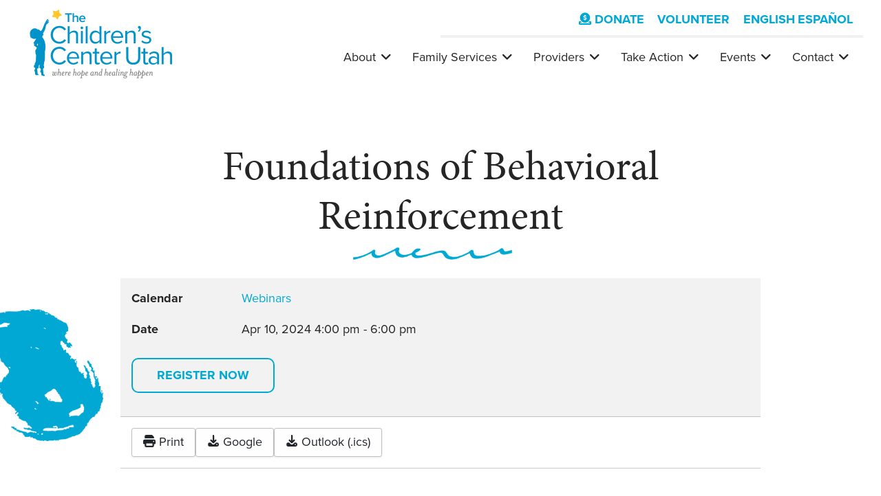

--- FILE ---
content_type: text/html; charset=utf-8
request_url: https://childrenscenterutah.org/providers/iecmh-training-webinars/foundations-of-behavioral-reinforcement-45
body_size: 9059
content:

<!doctype html>
<html lang="en-gb" dir="ltr">
	<head>
		
		<meta name="viewport" content="width=device-width, initial-scale=1, shrink-to-fit=no">
		<meta charset="utf-8">
	<meta name="description" content="Foundations of Behavioral Reinforcement Apr 10, 2024 4:00 pm - 6:00 pm Webinar Length: 2 hours Presenter: McCall Lyon, PsyD Target Audience: Early career providers /...">
	<title>The Children's Center Utah - Foundations of Behavioral Reinforcement</title>
	<link href="/images/admin/favicon.png" rel="icon" type="image/png">
	<link href="/favicon.ico" rel="icon" type="image/vnd.microsoft.icon">
	<link href="/media/vendor/joomla-custom-elements/css/joomla-alert.min.css?0.4.1" rel="stylesheet">
	<link href="/media/com_dpcalendar/css/dpcalendar/views/event/default.min.css?c7aa4e" rel="stylesheet">
	<link href="/media/plg_system_jcepro/site/css/content.min.css?86aa0286b6232c4a5b58f892ce080277" rel="stylesheet">
	<link href="/templates/shaper_helixultimate/css/bootstrap.min.css" rel="stylesheet">
	<link href="/plugins/system/helixultimate/assets/css/chosen.css" rel="stylesheet">
	<link href="/plugins/system/helixultimate/assets/css/system-j4.min.css" rel="stylesheet">
	<link href="/media/system/css/joomla-fontawesome.min.css?c7aa4e" rel="stylesheet">
	<link href="/templates/shaper_helixultimate/css/template.css" rel="stylesheet">
	<link href="/templates/shaper_helixultimate/css/presets/preset5.css" rel="stylesheet">
	<link href="/templates/shaper_helixultimate/css/custom.css" rel="stylesheet">
	<style>.logo-image {height:100px;}.logo-image-phone {height:100px;}</style>
	<style>@media(max-width: 992px) {.logo-image {height: 80px;}.logo-image-phone {height: 80px;}}</style>
	<style>@media(max-width: 576px) {.logo-image {height: 80px;}.logo-image-phone {height: 80px;}}</style>
	<style>#sp-bottom{ background-color:#F0F1F2;color:#222625; }</style>
	<style>#sp-bottom a{color:#222625;}</style>
<script type="application/json" class="joomla-script-options new">{"joomla.jtext":{"COM_DPCALENDAR_CONFIRM_DELETE":"Are you sure you want to delete the item(s)?","RLTA_BUTTON_SCROLL_LEFT":"Scroll buttons to the left","RLTA_BUTTON_SCROLL_RIGHT":"Scroll buttons to the right","ERROR":"Error","MESSAGE":"Message","NOTICE":"Notice","WARNING":"Warning","JCLOSE":"Close","JOK":"OK","JOPEN":"Open"},"data":{"breakpoints":{"tablet":991,"mobile":480},"header":{"stickyOffset":"100"}},"system.paths":{"root":"","rootFull":"https:\/\/childrenscenterutah.org\/","base":"","baseFull":"https:\/\/childrenscenterutah.org\/"},"csrf.token":"c3c205136cee3c96d7dc24f80c3b666a"}</script>
	<script src="/media/system/js/core.min.js?741ae415c6c162be2e13d4b889982f8a"></script>
	<script src="/media/vendor/jquery/js/jquery.min.js?3.7.1"></script>
	<script src="/media/vendor/jquery/js/jquery-noconflict.min.js?3.7.1"></script>
	<script src="/media/vendor/bootstrap/js/alert.min.js?5.3.8" type="module"></script>
	<script src="/media/vendor/bootstrap/js/button.min.js?5.3.8" type="module"></script>
	<script src="/media/vendor/bootstrap/js/carousel.min.js?5.3.8" type="module"></script>
	<script src="/media/vendor/bootstrap/js/collapse.min.js?5.3.8" type="module"></script>
	<script src="/media/vendor/bootstrap/js/dropdown.min.js?5.3.8" type="module"></script>
	<script src="/media/vendor/bootstrap/js/modal.min.js?5.3.8" type="module"></script>
	<script src="/media/vendor/bootstrap/js/offcanvas.min.js?5.3.8" type="module"></script>
	<script src="/media/vendor/bootstrap/js/popover.min.js?5.3.8" type="module"></script>
	<script src="/media/vendor/bootstrap/js/scrollspy.min.js?5.3.8" type="module"></script>
	<script src="/media/vendor/bootstrap/js/tab.min.js?5.3.8" type="module"></script>
	<script src="/media/vendor/bootstrap/js/toast.min.js?5.3.8" type="module"></script>
	<script src="/media/system/js/showon.min.js?741ae415c6c162be2e13d4b889982f8a" type="module"></script>
	<script src="/media/mod_menu/js/menu.min.js?c7aa4e" type="module"></script>
	<script src="/media/system/js/messages.min.js?741ae415c6c162be2e13d4b889982f8a" type="module"></script>
	<script src="/media/com_dpcalendar/js/views/event/default.min.js?c7aa4e" type="module"></script>
	<script src="/plugins/system/helixultimate/assets/js/chosen.jquery.js"></script>
	<script src="/templates/shaper_helixultimate/js/main.js"></script>
	<script src="https://cdn.gtranslate.net/widgets/latest/ln.js" data-gt-orig-url="/providers/iecmh-training-webinars/foundations-of-behavioral-reinforcement-45" data-gt-orig-domain="childrenscenterutah.org" data-gt-widget-id="261" defer></script>
	<script>rltaSettings = {"switchToAccordions":true,"switchBreakPoint":576,"buttonScrollSpeed":5,"addHashToUrls":true,"rememberActive":false,"wrapButtons":false,"switchBasedOn":"window","animations":"fade,slide","animationSpeed":7,"mode":"click","slideshowInterval":5000,"slideshowRestart":"1","slideshowRestartTimeout":10000,"scroll":"adaptive","scrollOnLinks":"adaptive","scrollOnUrls":"adaptive","scrollOffsetTop":20,"scrollOffsetBottom":20,"useWideScreenScrollOffsets":false,"scrollOffsetBreakPoint":576,"scrollOffsetTopWide":20,"scrollOffsetBottomWide":20}</script>
	<script>template="shaper_helixultimate";</script>
	<script>window.gtranslateSettings = window.gtranslateSettings || {};window.gtranslateSettings['261'] = {"default_language":"en","languages":["en","es"],"url_structure":"none","wrapper_selector":"#gt-wrapper-261","globe_size":60,"flag_size":16,"flag_style":"2d","custom_domains":null,"float_switcher_open_direction":"top","switcher_open_direction":"top","native_language_names":1,"add_new_line":1,"select_language_label":"Select Language","detect_browser_language":0,"custom_css":"","alt_flags":[],"switcher_horizontal_position":"left","switcher_vertical_position":"bottom","horizontal_position":"inline","vertical_position":"inline"};</script>
<link rel="stylesheet" href="https://use.typekit.net/ibj8yuz.css">


<!-- Google tag (gtag.js) --> <script async src=https://www.googletagmanager.com/gtag/js?id=G-0ZVEVVJPV1></script> <script> window.dataLayer = window.dataLayer || []; function gtag(){dataLayer.push(arguments);} gtag('js', new Date()); gtag('config', 'G-0ZVEVVJPV1'); </script>
<!-- Google Tag Manager -->
<script>(function(w,d,s,l,i){w[l]=w[l]||[];w[l].push({'gtm.start':
new Date().getTime(),event:'gtm.js'});var f=d.getElementsByTagName(s)[0],
j=d.createElement(s),dl=l!='dataLayer'?'&l='+l:'';j.async=true;j.src=
'https://www.googletagmanager.com/gtm.js?id='+i+dl;f.parentNode.insertBefore(j,f);
})(window,document,'script','dataLayer','GTM-PW9LT9P');</script>
<!-- End Google Tag Manager -->
			</head>
	<body class="site helix-ultimate hu com_dpcalendar com-dpcalendar view-event layout-default task-none itemid-1106 en-gb ltr sticky-header layout-fluid offcanvas-init offcanvs-position-right">

					<!-- Google Tag Manager (noscript) -->
<noscript><iframe src="https://www.googletagmanager.com/ns.html?id=GTM-PW9LT9P"
height="0" width="0" style="display:none;visibility:hidden"></iframe></noscript>
<!-- End Google Tag Manager (noscript) -->
		
		
		<div class="body-wrapper">
			<div class="body-innerwrapper">
				
	<div class="sticky-header-placeholder"></div>

<div id="sp-top-bar">
	<div class="container">
		<div class="container-inner">
			<div class="row">
				<div id="sp-top1" class="col-lg-6">
					<div class="sp-column text-center text-lg-start">
																			
												
					</div>
				</div>

				<div id="sp-top2" class="col-lg-6">
					<div class="sp-column text-center text-lg-end">
						
																									<div class="sp-module "><div class="sp-module-content">
<div id="mod-custom262" class="mod-custom custom">
    <p><a href="/donate"><i class="fas fa-donate"></i>Donate</a> <a href="/volunteer">Volunteer</a></p></div>
</div></div><div class="sp-module "><div class="sp-module-content"><div class="gtranslate_wrapper" id="gt-wrapper-261"></div></div></div>
					</div>
				</div>
			</div>
		</div>
	</div>
</div>

<header id="sp-header">
	<div class="container">
		<div class="container-inner">
			<div class="row align-items-center">

				<!-- Left toggler if left/offcanvas -->
				
				<!-- Logo -->
				<div id="sp-logo" class="col-auto">
					<div class="sp-column">
						<div class="logo"><a href="/">
				<img class='logo-image '
					srcset='https://childrenscenterutah.org/images/admin/childrens-logo_full_color_2021.png 1x'
					src='https://childrenscenterutah.org/images/admin/childrens-logo_full_color_2021.png'
					height='100'
					alt='The Children&#039;s Center Utah'
				/>
				</a></div>						
					</div>
				</div>

				<!-- Menu -->
				<div id="sp-menu" class="col-auto flex-auto">
					<div class="sp-column d-flex justify-content-end align-items-center">
						<nav class="sp-megamenu-wrapper d-flex" role="navigation" aria-label="navigation"><ul class="sp-megamenu-parent menu-animation-none d-none d-lg-block"><li class="sp-menu-item sp-has-child"><span  class=" sp-menu-heading"  >About </span><div class="sp-dropdown sp-dropdown-main sp-menu-right" style="width: 240px;"><div class="sp-dropdown-inner"><ul class="sp-dropdown-items"><li class="sp-menu-item"><a   href="/about/mission"  >Mission, Vision, Values</a></li><li class="sp-menu-item"><a   href="/about/our-history"  >Our History</a></li><li class="sp-menu-item"><a   href="/about/board"  >Meet Our Board</a></li><li class="sp-menu-item"><a   href="/about/team"  >Meet Our Team</a></li><li class="sp-menu-item"><a   href="/about/impact-and-reporting"  >Impact and Reporting</a></li><li class="sp-menu-item"><a   href="/about/careers"  >Careers</a></li><li class="sp-menu-item"><a   href="/about/in-the-news"  >In the News</a></li></ul></div></div></li><li class="sp-menu-item sp-has-child"><span  class=" sp-menu-heading"  >Family Services</span><div class="sp-dropdown sp-dropdown-main sp-menu-right" style="width: 240px;"><div class="sp-dropdown-inner"><ul class="sp-dropdown-items"><li class="sp-menu-item"><a   href="/services/who-we-help"  >Who We Help</a></li><li class="sp-menu-item"><a   href="/services/child-and-family-therapy"  >Child and Family Therapy</a></li><li class="sp-menu-item"><a   href="/services/therapeutic-preschool-program"  >Therapeutic Preschool Program</a></li><li class="sp-menu-item"><a   href="/services/frequently-asked-questions"  >Frequently Asked Questions</a></li><li class="sp-menu-item"><a   href="/services/resources"  >Resources</a></li><li class="sp-menu-item"><a   href="/share-your-story"  >Share Your Story</a></li></ul></div></div></li><li class="sp-menu-item sp-has-child active"><span  class=" sp-menu-heading"  >Providers</span><div class="sp-dropdown sp-dropdown-main sp-menu-right" style="width: 240px;"><div class="sp-dropdown-inner"><ul class="sp-dropdown-items"><li class="sp-menu-item"><a   href="/providers/overview"  >Overview</a></li><li class="sp-menu-item"><a   href="/providers/internships"  >Nationally Accredited Internships</a></li><li class="sp-menu-item"><a   href="/providers/teleconsultation"  >Teleconsultation</a></li><li class="sp-menu-item current-item active"><a aria-current="page"  href="/providers/iecmh-training-webinars"  >Webinars</a></li><li class="sp-menu-item"><a   href="/providers/coachingandconsultation"  >Early Childhood Coaching and Consultation</a></li><li class="sp-menu-item"><a   href="/providers/utah-infant-toddler-court-program"  >Utah Infant-Toddler Court Program</a></li><li class="sp-menu-item"><a   href="/providers/trauma-program-for-young-children"  >Trauma Program for Young Children</a></li></ul></div></div></li><li class="sp-menu-item sp-has-child"><span  class=" sp-menu-heading"  >Take Action</span><div class="sp-dropdown sp-dropdown-main sp-menu-right" style="width: 240px;"><div class="sp-dropdown-inner"><ul class="sp-dropdown-items"><li class="sp-menu-item"><a   href="/take-action/ways-to-give"  >Ways to Give</a></li><li class="sp-menu-item"><a   href="/volunteer"  >Volunteer</a></li><li class="sp-menu-item"><a   href="/take-action/public-awareness-and-policy-development"  >Public Awareness and Policy Development</a></li><li class="sp-menu-item"><a   href="/take-action/partnerships"  >Partnerships</a></li><li class="sp-menu-item"><a   href="/take-action/cause-marketing"  >Cause Marketing</a></li><li class="sp-menu-item"><a   href="/share-your-story"  >Share Your Story</a></li></ul></div></div></li><li class="sp-menu-item sp-has-child"><a   href="/events"  >Events</a><div class="sp-dropdown sp-dropdown-main sp-menu-right" style="width: 240px;"><div class="sp-dropdown-inner"><ul class="sp-dropdown-items"><li class="sp-menu-item"><a   href="/conference"  >Utah Early Childhood Mental Health Conference</a></li><li class="sp-menu-item"><a   href="/hopeandhealing"  >Hope and Healing</a></li><li class="sp-menu-item"><a   href="/luncheon"  >Jewelry Luncheon</a></li><li class="sp-menu-item"><a   href="/gala"  >SHINE Gala</a></li></ul></div></div></li><li class="sp-menu-item sp-has-child"><a  class="last" href="/contact"  >Contact</a><div class="sp-dropdown sp-dropdown-main sp-menu-right" style="width: 240px;"><div class="sp-dropdown-inner"><ul class="sp-dropdown-items"><li class="sp-menu-item"><a   href="/contact"  >Contact Us</a></li><li class="sp-menu-item"><a   href="/contact/media-center"  >Media Center</a></li><li class="sp-menu-item"><a   href="/contact/current-clients"  >Current Clients</a></li></ul></div></div></li></ul></nav>						

						<!-- Related Modules -->
						<div class="d-none d-lg-flex header-modules align-items-center">
							
													</div>

						<!-- Right toggler  -->
													
  <a id="offcanvas-toggler"
     class="offcanvas-toggler-secondary offcanvas-toggler-right d-flex d-lg-none align-items-center"
     href="#"
     aria-label="Menu"
     title="Menu">
     <div class="burger-icon"><span></span><span></span><span></span></div>
  </a>											</div>
				</div>
			</div>
		</div>
	</div>
</header>
				<main id="sp-main">
					
<section id="sp-section-1" >

				
	
<div class="row">
	<div id="sp-title" class="col-lg-12 "><div class="sp-column "></div></div></div>
				
	</section>

<section id="sp-main-body" >

										<div class="container">
					<div class="container-inner">
						
	
<div class="row">
	
<div id="sp-component" class="col-lg-12 ">
	<div class="sp-column ">
		<div id="system-message-container" aria-live="polite"></div>


		
		<div class="com-dpcalendar-event   has-information has-header has-description">
		<div class="com-dpcalendar-event__header">
							<div class="com-dpcalendar-event__header-title">
			<h1 class="com-dpcalendar-event__title dp-heading">
			Foundations of Behavioral Reinforcement						</h1>
<div class="com-dpcalendar-event__event-text">
	</div>
		</div>
		<div class="com-dpcalendar-event__custom-text com-dpcalendar-event__custom-text-before">
			 		</div>
	</div>
			<div class="com-dpcalendar-event__information dp-information">
	<dl class="dp-description dp-information__calendar">
	<dt class="dp-description__label">Calendar</dt>
	<dd class="dp-description__description">
					<a href="/providers/iecmh-training-webinars" class="dp-link">Webinars</a>
			</dd>
</dl>
	<dl class="dp-description dp-information__date">
	<dt class="dp-description__label">Date</dt>
	<dd class="dp-description__description">
		<span class="dp-date dp-time">
					<span class="dp-date__start">Apr 10, 2024</span>
		<span class="dp-time__start">4:00 pm</span>
					<span class="dp-time__separator">-</span>
			<span class="dp-time__end">6:00 pm</span>
				</span>
			</dd>
</dl>
					<div class="com-dpcalendar-event__event-text">
		<div class="dp-fields">
					<dl class="dp-description dp-field-registration-link ">
		<dd class="dp-description__description ">
		<a id="acf_url_2200_1" href="https://us06web.zoom.us/webinar/register/WN_BMrZ8Ca_T6qWsxkYNRI2nQ" class="acf_url btn" target="_blank" rel="noopener nofollow">Register Now</a>	</dd>
</dl>
	</div>	</div>
	</div>
	<div class="com-dpcalendar-event__actions dp-button-bar dp-print-hide">
			<button type="button" class="dp-button dp-button-action dp-button-print" data-selector=".com-dpcalendar-event">
			<span class="dp-icon dp-icon_print"><svg id="dp-icon-print" xmlns="http://www.w3.org/2000/svg" viewBox="0 0 512 512"><!--! Font Awesome Free 7.1.0 by @fontawesome - https://fontawesome.com License - https://fontawesome.com/license/free (Icons: CC BY 4.0, Fonts: SIL OFL 1.1, Code: MIT License) Copyright 2025 Fonticons, Inc. --><path fill="currentColor" d="M64 64C64 28.7 92.7 0 128 0L341.5 0c17 0 33.3 6.7 45.3 18.7l42.5 42.5c12 12 18.7 28.3 18.7 45.3l0 37.5-384 0 0-80zM0 256c0-35.3 28.7-64 64-64l384 0c35.3 0 64 28.7 64 64l0 96c0 17.7-14.3 32-32 32l-32 0 0 64c0 35.3-28.7 64-64 64l-256 0c-35.3 0-64-28.7-64-64l0-64-32 0c-17.7 0-32-14.3-32-32l0-96zM128 416l0 32 256 0 0-96-256 0 0 64zM456 272a24 24 0 1 0 -48 0 24 24 0 1 0 48 0z"/></svg></span>
			Print		</button>
				<button type="button" class="dp-button dp-button-action dp-button-copy-google" data-href="http://www.google.com/calendar/render?action=TEMPLATE&text=Foundations+of+Behavioral+Reinforcement&dates=20240410T160000%2F20240410T180000&location=&details=%3Cp%3E%3Cstrong%3EWebinar+Length%3A%3C%2Fstrong%3E+2+hours%3C%2Fp%3E%0D%0A%3Cp%3E%3Cstrong%3EPresenter%3A%3C%2Fstrong%3E+McCall+Lyon%2C+PsyD%3C%2Fp%3E%0D%0A%3Cp%3E%3Cstrong%3ETarget+Audience%3A%3C%2Fstrong%3E%3C%2Fp%3E%0D%0A%3Cul%3E%0D%0A%3Cli%3EEarly+career+providers+%2F%3C%2Fli%3E%3C%2Ful%3E...&hl=en-GB&ctz=America/Denver&sf=true&output=xml" data-target="new">
			<span class="dp-icon dp-icon_download"><svg id="dp-icon-download" xmlns="http://www.w3.org/2000/svg" viewBox="0 0 448 512"><!--! Font Awesome Free 7.1.0 by @fontawesome - https://fontawesome.com License - https://fontawesome.com/license/free (Icons: CC BY 4.0, Fonts: SIL OFL 1.1, Code: MIT License) Copyright 2025 Fonticons, Inc. --><path fill="currentColor" d="M256 32c0-17.7-14.3-32-32-32s-32 14.3-32 32l0 210.7-41.4-41.4c-12.5-12.5-32.8-12.5-45.3 0s-12.5 32.8 0 45.3l96 96c12.5 12.5 32.8 12.5 45.3 0l96-96c12.5-12.5 12.5-32.8 0-45.3s-32.8-12.5-45.3 0L256 242.7 256 32zM64 320c-35.3 0-64 28.7-64 64l0 32c0 35.3 28.7 64 64 64l320 0c35.3 0 64-28.7 64-64l0-32c0-35.3-28.7-64-64-64l-46.9 0-56.6 56.6c-31.2 31.2-81.9 31.2-113.1 0L110.9 320 64 320zm304 56a24 24 0 1 1 0 48 24 24 0 1 1 0-48z"/></svg></span>
			Google		</button>
		<button type="button" class="dp-button dp-button-action dp-button-copy-ical" data-href="/providers/iecmh-training-webinars/foundations-of-behavioral-reinforcement-45?format=raw" data-target="new">
			<span class="dp-icon dp-icon_download"><svg><use href="#dp-icon-download"/></svg></span>
			Outlook (.ics)		</button>
								</div>
			<div class="com-dpcalendar-event__description">
	<h2 class="dp-heading">
		Description	</h2>
	<div class="com-dpcalendar-event__description-content">
				<p><strong>Webinar Length:</strong> 2 hours</p>
<p><strong>Presenter:</strong> McCall Lyon, PsyD</p>
<p><strong>Target Audience:</strong></p>
<ul>
<li>Early career providers / students</li>
<li>Direct care providers (e.g., caseworkers, childcare providers, court advocates, early interventionists, medical/mental health professionals, and teachers)</li>
</ul>
<p><strong>Objectives:</strong></p>
<ul>
<li>Review the foundational principles related to sustainable behavioral change in young children</li>
<li>Identify direct interventions and techniques that can be used by adults to increase compliance, reduce undesirable behaviors, and ultimately strengthen connection with a child</li>
</ul>	</div>
	<div class="com-dpcalendar-event__event-text">
			</div>
</div>
						<div class="com-dpcalendar-event__custom-text com-dpcalendar-event__custom-text-after">
			</div>
	<div itemtype="http://schema.org/Event" itemscope>
	<meta itemprop="name" content="Foundations of Behavioral Reinforcement">
	<meta itemprop="startDate"
	  content="2024-04-10T22:00:00+00:00">
<meta itemprop="endDate"
	  content="2024-04-11T00:00:00+00:00">
	<meta itemprop="eventStatus" content="http://schema.org/EventScheduled">
	<meta itemprop="url" content="https://childrenscenterutah.org/providers/iecmh-training-webinars/foundations-of-behavioral-reinforcement-45">
	<div itemprop="offers" itemtype="https://schema.org/AggregateOffer" itemscope>
	<meta itemprop="priceCurrency" content="USD">
	<meta itemprop="offerCount" content="0">
	<meta itemprop="highPrice" content="0">
	<meta itemprop="lowPrice" content="0">
	<meta itemprop="availability"
		  content="https://schema.org/SoldOut">
	<meta itemprop="url" content="https://childrenscenterutah.org/providers/iecmh-training-webinars/foundations-of-behavioral-reinforcement-45">
	<meta itemprop="validFrom" content="2024-03-27T17:23:24+00:00">
			<div itemprop="offers" itemtype="https://schema.org/Offer" itemscope>
			<meta itemprop="price" content="0">
								</div>
	</div>
	<meta itemprop="performer" content="Akary">
	<div itemprop="organizer" itemscope itemtype="http://schema.org/Organization">
	<meta itemprop="name" content="Akary">
	<meta itemprop="url" content="https://childrenscenterutah.org/providers/iecmh-training-webinars/foundations-of-behavioral-reinforcement-45">
</div>
		<meta itemprop="description" content="Webinar Length: 2 hours
Presenter: McCall Lyon, PsyD
Target Audience:

Early career providers / students
Direct care providers (e.g., caseworkers, childcare providers, court advocates, early interventionists, medical/mental health professionals, and teachers)

Objectives:

Review the foundational principles related to sustainable behavioral change in young children
Identify direct interventions and techniques that can be used by adults to increase compliance, reduce undesirable behaviors, and ultimately strengthen connection with a child
">
	<div class="dpcalendar-schema-event-location">
			<div itemprop="location" itemtype="https://schema.org/VirtualLocation" itemscope>
							<meta itemprop="url" content="https://childrenscenterutah.org/providers/iecmh-training-webinars/foundations-of-behavioral-reinforcement-45">
								</div>
	</div>
	<meta itemprop="eventAttendanceMode" content="http://schema.org/OnlineEventAttendanceMode">
</div>
</div>

			</div>
</div>
</div>
											</div>
				</div>
						
	</section>

<section id="sp-bottom" >

						<div class="container">
				<div class="container-inner">
			
	
<div class="row">
	<div id="sp-bottom1" class="col-sm-col-sm-6 col-lg-12 "><div class="sp-column "><div class="sp-module "><div class="sp-module-content">
<div id="mod-custom270" class="mod-custom custom">
    <div class="wf-columns wf-columns-stack-medium wf-columns-gap-large wf-columns-layout-1-2 align-center" data-wf-columns="1">
<div class="wf-column">
<h3>Stay Informed</h3>
</div>
<div class="wf-column"><!--Begin CTCT Sign-Up Form-->
<p><strong> <!-- EFD 1.0.0 [Fri Apr 14 18:20:53 EDT 2017] --></strong></p>
<form action="https://visitor2.constantcontact.com/api/signup" method="POST" name="embedded_signup" class="ctct-custom-form Form" data-id="embedded_signup:form"><strong> <!-- The following code must be included to ensure your sign-up form works properly. --> <input name="ca" type="hidden" value="900ade30-980b-47b0-9241-fd8a04102272" data-id="ca:input" /> <input name="list" type="hidden" value="1" data-id="list:input" /> <input name="source" type="hidden" value="EFD" data-id="source:input" /> <input name="required" type="hidden" value="list,email,first_name,last_name" data-id="required:input" /> </strong> <input name="url" type="hidden" value="" data-id="url:input" />
<div class="row d-flex">
<div class="cmfield" data-id="Email Address:p"><input maxlength="80" name="email" type="text" value="" placeholder="Email Address" data-id="Email Address:input" /><span style="opacity: 1; left: 193px; top: 67.5px; width: 19px; min-width: 19px; height: 13px; position: absolute; background-repeat: no-repeat; background-position: 0px 0px; display: inline; visibility: visible; z-index: auto;"></span></div>
<div class="cmfield" data-id="First Name:p"><input maxlength="50" name="first_name" type="text" value="" placeholder="First Name" data-id="First Name:input" /><span style="opacity: 1; left: 193px; top: 109.5px; width: 19px; min-width: 19px; height: 13px; position: absolute; background-repeat: no-repeat; background-position: 0px 0px; display: inline; visibility: visible; z-index: auto;"></span></div>
<div class="cmfield" data-id="Last Name:p"><input maxlength="50" name="last_name" type="text" value="" placeholder="Last Name" data-id="Last Name:input" /><span style="opacity: 1; left: 193px; top: 151.5px; width: 19px; min-width: 19px; height: 13px; position: absolute; background-repeat: no-repeat; background-position: 0px 0px; display: inline; visibility: visible; z-index: auto;"></span></div>
<div class="cmfield" data-id="Zip Code:p"><input maxlength="50" name="address_postal_code" type="text" value="" placeholder="Zip Code" data-id="Zip Code:input" /><span style="opacity: 1; left: 193px; top: 193.5px; width: 19px; min-width: 19px; height: 13px; position: absolute; background-repeat: no-repeat; background-position: 0px 0px; display: inline; visibility: visible; z-index: auto;"></span></div>
</div>
<button type="submit" class="btn ctct-button Button--block Button-secondary" data-enabled="enabled">Sign Up</button>
<div>&nbsp;</div>
</form><!--End CTCT Sign-Up Form--></div>
</div></div>
</div></div></div></div></div>
							</div>
			</div>
			
	</section>

<footer id="sp-footer" >

						<div class="container">
				<div class="container-inner">
			
	
<div class="row">
	<div id="sp-footer1" class="col-lg-12 "><div class="sp-column "><div class="sp-module "><div class="sp-module-content">
<div id="mod-custom155" class="mod-custom custom">
    <h4 style="text-align: center;"><a href="/contact/media-center">Media Center</a>&nbsp;•&nbsp;<a href="/about/careers">CAREERS</a>&nbsp;• <a href="/contact">Contact</a></h4>
<p>&nbsp;</p>
<div class="wf-columns wf-columns-stack-medium" data-wf-columns="1">
<div class="wf-column">
<p><strong>© 2017-25 The Children's Center Utah<br /></strong></p>
<p><a href="https://goo.gl/maps/j53WwP5BY5tdCn2Z7" target="_blank" rel="noopener">3725 West 4100 South<br />West Valley City, Utah 84120</a><br />Phone: <a href="tel:801-582-5534" target="_blank">801-582-5534</a></p>
<p style="text-align: left;"><a href="https://www.facebook.com/ChildrensCenterUtah" target="_blank" rel="noopener"><i class="fab fa-facebook-square">&nbsp;&nbsp;</i>Facebook</a> &nbsp; <a href="https://twitter.com/ChildrensCtrUT" target="_blank" rel="noopener"><i class="fab fa-twitter-square">&nbsp;&nbsp;</i>Twitter</a>&nbsp;&nbsp;<a href="https://www.instagram.com/childrenscenterutah/" target="_blank" rel="noopener"><i class="fab fa-instagram">&nbsp;&nbsp;</i>Instagram</a> &nbsp; <a href="https://vimeo.com/childrenscenterutah" target="_blank" rel="noopener noreferrer"><i class="fab fa-vimeo">&nbsp;&nbsp;</i>Vimeo</a>&nbsp;&nbsp;<a href="https://www.linkedin.com/company/the-children%27s-center-utah?trk=top_nav_home" target="_blank" rel="noopener noreferrer"><i class="fab fa-linkedin">&nbsp;&nbsp;</i>LinkedIn</a></p>
</div>
<div class="wf-column footerlogos" style="background-color: #00a9d4;">
<p style="text-align: center;"><a href="https://www.bbb.org/charity-reviews/mw/the-childrens-center-utah-in-west-valley-city-ut-2000437/#sealclick" title="The Children's Center Utah BBB Charity Seal"><img src="http://seal-utah.bbb.org/charity-seals/hor-100-38/the-children-s-center-utah-2000437.png" alt="The Children's Center Utah BBB Charity Seal" style="border: 0;" /></a><img src="/images/logos/100_Businesses_Seal_White_NoBG.png" alt="100 Businesses Seal White NoBG" width="157" height="36" /><img src="/images/logos/UB-BestCompanies-Logo-Sharing-WhiteV.png" alt="UB BestCompanies Logo Sharing WhiteV" width="100" height="90" /><a href="https://xmission.com/" target="_blank" rel="noopener noreferrer"><img src="/images/logos/xmission.png" alt="XMission" width="127" height="60" style="margin-right: 10px; margin-left: 10px;" /></a><br /><img src="/images/logos/2021_UNA_Badge_VolunteerManagement.png" alt="2021 UNA Badge VolunteerManagement" width="80" height="80" style="width: 85px; height: 85px; margin-right: 30px; vertical-align: middle;" /><img src="/images/unabadge2.png" alt="unabadge2.png" width="74" height="74" /><a href="http://slco.org/behavioral-health/"><img src="/images/logos/slcounty.png" alt="slcounty" width="127" height="60" /></a><a href="https://uw.org/" target="_blank" rel="noopener noreferrer"><img src="/images/logos/unitedway.png" alt="United Way" width="127" height="60" style="margin-right: 10px; margin-left: 10px;" /></a> <a href="http://www.nctsn.org/" target="_blank" rel="noopener noreferrer"><img src="/images/logos/nctsn.png" alt="nctsn" width="309" height="60" /></a></p>
</div>
</div></div>
</div></div></div></div></div>
							</div>
			</div>
			
	</footer>
				</main>
			</div>
		</div>

		<!-- Off Canvas Menu -->
		<div class="offcanvas-overlay"></div>
		<!-- Rendering the offcanvas style -->
		<!-- If canvas style selected then render the style -->
		<!-- otherwise (for old templates) attach the offcanvas module position -->
					<div class="offcanvas-menu left-1 offcanvas-arrow-right" tabindex="-1" inert>
	<div class="d-flex align-items-center justify-content-between p-3 pt-4">
				<a href="#" class="close-offcanvas" role="button" aria-label="Close Off-canvas">
			<div class="burger-icon" aria-hidden="true">
				<span></span>
				<span></span>
				<span></span>
			</div>
		</a>
	</div>
	
	<div class="offcanvas-inner">
		<div class="d-flex header-modules mb-3">
			
					</div>
		
					<div class="sp-module "><div class="sp-module-content"><ul class="mod-menu mod-list menu nav-pills">
<li class="item-267 menu-deeper menu-parent"><span class="mod-menu__heading nav-header ">About <span class="menu-toggler"></span></span>
<ul class="mod-menu__sub list-unstyled small menu-child"><li class="item-268"><a href="/about/mission" >Mission, Vision, Values</a></li><li class="item-1536"><a href="/about/our-history" >Our History</a></li><li class="item-1483"><a href="/about/board" >Meet Our Board</a></li><li class="item-270"><a href="/about/team" >Meet Our Team</a></li><li class="item-292"><a href="/about/impact-and-reporting" >Impact and Reporting</a></li><li class="item-291"><a href="/about/careers" >Careers</a></li><li class="item-271"><a href="/about/in-the-news" >In the News</a></li></ul></li><li class="item-294 menu-deeper menu-parent"><span class="mod-menu__heading nav-header ">Family Services<span class="menu-toggler"></span></span>
<ul class="mod-menu__sub list-unstyled small menu-child"><li class="item-295"><a href="/services/who-we-help" >Who We Help</a></li><li class="item-306"><a href="/services/child-and-family-therapy" >Child and Family Therapy</a></li><li class="item-296"><a href="/services/therapeutic-preschool-program" >Therapeutic Preschool Program</a></li><li class="item-297"><a href="/services/frequently-asked-questions" >Frequently Asked Questions</a></li><li class="item-980"><a href="/services/resources" >Resources</a></li><li class="item-380"><a href="/share-your-story" >Share Your Story</a></li></ul></li><li class="item-273 active menu-deeper menu-parent"><span class="mod-menu__heading nav-header ">Providers<span class="menu-toggler"></span></span>
<ul class="mod-menu__sub list-unstyled small menu-child"><li class="item-1540"><a href="/providers/overview" >Overview</a></li><li class="item-302"><a href="/providers/internships" >Nationally Accredited Internships</a></li><li class="item-1105"><a href="/providers/teleconsultation" >Teleconsultation</a></li><li class="item-1106 current active"><a href="/providers/iecmh-training-webinars" aria-current="location">Webinars</a></li><li class="item-298"><a href="/providers/coachingandconsultation" >Early Childhood Coaching and Consultation</a></li><li class="item-1538"><a href="/providers/utah-infant-toddler-court-program" >Utah Infant-Toddler Court Program</a></li><li class="item-1539"><a href="/providers/trauma-program-for-young-children" >Trauma Program for Young Children</a></li></ul></li><li class="item-1460 menu-deeper menu-parent"><span class="mod-menu__heading nav-header ">Take Action<span class="menu-toggler"></span></span>
<ul class="mod-menu__sub list-unstyled small menu-child"><li class="item-304"><a href="/take-action/ways-to-give" >Ways to Give</a></li><li class="item-305"><a href="/volunteer" >Volunteer</a></li><li class="item-1463"><a href="/take-action/public-awareness-and-policy-development" >Public Awareness and Policy Development</a></li><li class="item-1461"><a href="/take-action/partnerships" >Partnerships</a></li><li class="item-1462"><a href="/take-action/cause-marketing" >Cause Marketing</a></li><li class="item-1537"><a href="/share-your-story" >Share Your Story</a></li></ul></li><li class="item-1246 menu-deeper menu-parent"><a href="/events" >Events<span class="menu-toggler"></span></a><ul class="mod-menu__sub list-unstyled small menu-child"><li class="item-1039"><a href="/conference" >Utah Early Childhood Mental Health Conference</a></li><li class="item-1247"><a href="/hopeandhealing" >Hope and Healing</a></li><li class="item-1248"><a href="/luncheon" >Jewelry Luncheon</a></li><li class="item-1249"><a href="/gala" >SHINE Gala</a></li></ul></li><li class="item-301 menu-deeper menu-parent"><a href="/contact" class="last">Contact<span class="menu-toggler"></span></a><ul class="mod-menu__sub list-unstyled small menu-child"><li class="item-1459"><a href="/contact" >Contact Us</a></li><li class="item-1458"><a href="/contact/media-center" >Media Center</a></li><li class="item-1476"><a href="/contact/current-clients" >Current Clients</a></li></ul></li></ul>
</div></div>		
		
		
		
					
				
		<!-- custom module position -->
		
	</div>
</div>				

		
		

		<!-- Go to top -->
					<a href="#" class="sp-scroll-up" aria-label="Scroll to top"><span class="fas fa-angle-up" aria-hidden="true"></span></a>
					<script>
(function(c,d){"JUri"in d||(d.JUri="https://childrenscenterutah.org/");c.addEventListener("click",function(a){var b=a.target?a.target.closest('[class*="ba-click-lightbox-form-"], [href*="ba-click-lightbox-form-"]'):null;if(b){a.preventDefault();if("pending"==b.clicked)return!1;b.clicked="pending";"formsAppClk"in window?formsAppClk.click(b):(a=document.createElement("script"),a.src=JUri+"components/com_baforms/assets/js/click-trigger.js",a.onload=function(){formsAppClk.click(b)},
c.head.append(a))}})})(document,window);
</script>
</body>
</html>

--- FILE ---
content_type: text/css
request_url: https://childrenscenterutah.org/templates/shaper_helixultimate/css/presets/preset5.css
body_size: 675
content:
body,.sp-preloader{background-color:#fff;color:#252525}.sp-preloader>div{background:#00a9d4}.sp-preloader>div:after{background:#fff}#sp-top-bar{background:#fff;color:#00a9d4}#sp-top-bar a{color:#00a9d4}#sp-header{background:#fff}#sp-menu ul.social-icons a:hover,#sp-menu ul.social-icons a:focus{color:#00a9d4}a{color:#00a9d4}a:hover,a:focus,a:active{color:#72b656}.tags>li{display:inline-block}.tags>li a{background:rgba(0,169,212,.1);color:#00a9d4}.tags>li a:hover{background:#72b656}.article-social-share .social-share-icon ul li a{color:#252525}.article-social-share .social-share-icon ul li a:hover,.article-social-share .social-share-icon ul li a:focus{background:#00a9d4}.pager>li a{border:1px solid #ededed;color:#252525}.sp-reading-progress-bar{background-color:#00a9d4}.sp-megamenu-parent>li>a{color:#252525}.sp-megamenu-parent>li:hover>a{color:#00a9d4}.sp-megamenu-parent>li.active>a,.sp-megamenu-parent>li.active:hover>a{color:#00a9d4}.sp-megamenu-parent .sp-dropdown .sp-dropdown-inner{background:#fff}.sp-megamenu-parent .sp-dropdown li.sp-menu-item>a{color:#252525}.sp-megamenu-parent .sp-dropdown li.sp-menu-item>a:hover{color:#00a9d4}.sp-megamenu-parent .sp-dropdown li.sp-menu-item.active>a{color:#00a9d4}.sp-megamenu-parent .sp-mega-group>li>a{color:#252525}#offcanvas-toggler>.fa{color:#252525}#offcanvas-toggler>.fa:hover,#offcanvas-toggler>.fa:focus,#offcanvas-toggler>.fa:active{color:#00a9d4}#offcanvas-toggler>.fas{color:#252525}#offcanvas-toggler>.fas:hover,#offcanvas-toggler>.fas:focus,#offcanvas-toggler>.fas:active{color:#00a9d4}#offcanvas-toggler>.far{color:#252525}#offcanvas-toggler>.far:hover,#offcanvas-toggler>.far:focus,#offcanvas-toggler>.far:active{color:#00a9d4}.offcanvas-menu{background-color:#fff;color:#252525}.offcanvas-menu .offcanvas-inner a{color:#252525}.offcanvas-menu .offcanvas-inner a:hover,.offcanvas-menu .offcanvas-inner a:focus,.offcanvas-menu .offcanvas-inner a:active{color:#00a9d4}.offcanvas-menu .offcanvas-inner ul.menu>li a,.offcanvas-menu .offcanvas-inner ul.menu>li span{color:#252525}.offcanvas-menu .offcanvas-inner ul.menu>li a:hover,.offcanvas-menu .offcanvas-inner ul.menu>li a:focus,.offcanvas-menu .offcanvas-inner ul.menu>li span:hover,.offcanvas-menu .offcanvas-inner ul.menu>li span:focus{color:#00a9d4}.offcanvas-menu .offcanvas-inner ul.menu>li.menu-parent>a>.menu-toggler,.offcanvas-menu .offcanvas-inner ul.menu>li.menu-parent>.menu-separator>.menu-toggler{color:rgba(37,37,37,.5)}.offcanvas-menu .offcanvas-inner ul.menu>li.menu-parent .menu-toggler{color:rgba(37,37,37,.5)}.offcanvas-menu .offcanvas-inner ul.menu>li li a{color:rgba(37,37,37,.8)}.btn-primary,.sppb-btn-primary{border-color:#00a9d4;background-color:#00a9d4}.btn-primary:hover,.sppb-btn-primary:hover{border-color:#72b656;background-color:#72b656}ul.social-icons>li a:hover{color:#00a9d4}.sp-page-title{background:#00a9d4}.layout-boxed .body-innerwrapper{background:#fff}.sp-module ul>li>a{color:#252525}.sp-module ul>li>a:hover{color:#00a9d4}.sp-module .latestnews>div>a{color:#252525}.sp-module .latestnews>div>a:hover{color:#00a9d4}.sp-module .tagscloud .tag-name:hover{background:#00a9d4}.search .btn-toolbar button{background:#00a9d4}#sp-footer,#sp-bottom{background:#00a9d4;color:#fff}#sp-footer a,#sp-bottom a{color:#a2a2a2}#sp-footer a:hover,#sp-footer a:active,#sp-footer a:focus,#sp-bottom a:hover,#sp-bottom a:active,#sp-bottom a:focus{color:#fff}#sp-bottom .sp-module-content .latestnews>li>a>span{color:#fff}.sp-comingsoon body{background-color:#00a9d4}.pagination>li>a,.pagination>li>span{color:#252525}.pagination>li>a:hover,.pagination>li>a:focus,.pagination>li>span:hover,.pagination>li>span:focus{color:#252525}.pagination>.active>a,.pagination>.active>span{border-color:#00a9d4;background-color:#00a9d4}.pagination>.active>a:hover,.pagination>.active>a:focus,.pagination>.active>span:hover,.pagination>.active>span:focus{border-color:#00a9d4;background-color:#00a9d4}.error-code,.coming-soon-number{color:#00a9d4}

--- FILE ---
content_type: text/css
request_url: https://childrenscenterutah.org/templates/shaper_helixultimate/css/custom.css
body_size: 2767
content:
body {
	font-family: proxima-nova, sans-serif;
	font-size: 18px;
	/*background: #fff url('../images/sidegraphic.png') repeat-y left top; background-size: 80px auto;*/
	background: url('../images/blobblue.png') no-repeat left -50px top 450px; background-size: 200px auto;

}

#sp-main-body {
	background: url('../images/blobyellow.png') no-repeat right -40px bottom 50px; background-size: 250px auto;
}

.te_trombinoscope form .pagination_cards {
  clear: both;
  width: 100%;
  padding: 10px 0;
  display: flex;
  flex-direction: row-reverse;
  align-items: center;
  flex-grow: initial;
  justify-content: start;
}

.te_trombinoscope form .pagination_cards button {padding: 3px 10px; margin: 0 10px;}

p, ul, ol {
	margin-bottom: 15px;
}

p, ul li, ol li {
	line-height: 1.68em;
}

h1, h2, h3, h4, h5 {
	
}



blockquote {
	font-family: minion-pro;
	border: 1px solid #f5f5f5;
	padding: 30px;
	margin: 0 0 20px 30px;
	max-width: 350px;
	float: right;
	box-shadow: 0px 1px 3px #4f4f4f8a;
}

blockquote p {
	margin: 0;
}

div.quote-right {
	font-family: minion-pro;
	border: 1px solid #f5f5f5;
	padding: 30px;
	margin: 0 0 20px 30px;
	max-width: 350px;
	float: right;
	box-shadow: 0px 1px 3px #4f4f4f8a;
	font-size: 16px;
}

div.quote-right img {
	width: 40%; float: right;  margin: 0 0 10px 10px;
}

div.quote-left {
	font-family: minion-pro;
	border: 1px solid #f5f5f5;
	padding: 30px;
	margin: 0 30px 20px 0px;
	max-width: 350px;
	float: left;
	box-shadow: 0px 1px 3px #4f4f4f8a;
	font-size: 16px;
}

div.quote-left img {
	width: 40%; float: right;  margin: 0 0 10px 10px;
}

div.callout1 {
	border: 1px solid #ccc;
	padding: 30px;
	background: #00A9D4;
	color: #FFF;
	font-weight: bold;
	margin: 20px auto;
}

.callout1 h3 {
	margin-top: 15px;
}

.callout1 a {
	color: #FFC235;
}

div.article-details img {
	display: inline-block;
}

div.partnerlogos {
	text-align: center;
}

div.partnerlogos img {
	max-width: 190px; max-height: 150px; height: auto; width: auto; margin: 15px 20px;
	padding: 15px; display: inline-block; vertical-align: middle; text-align: center;
}

div.partnerlogos ul {
	list-style-type: none; display: flex; flex-wrap: wrap;
	justify-content: center;
}

div.partnerlogos ul li {
	padding: 15px;
}

iframe {
	border: none;
}

.article-details .article-header h1, .article-details .article-header h2, h1, .te_trombinoscope h1 {
	margin-bottom: 60px;
	margin-top: 0;
	font-size: 60px;
	text-align: center;
	font-family: minion-pro;
	display: block;
	position: relative;
}

h1:after {
	content: "";
background: url('../images/headinggraphic.png') no-repeat center;
background-size: 100% auto;
height: 20px;
position: absolute;
width: 320px;
bottom: -30px;
left: 0;
right: 0;
margin: auto;

}

.page-header {
	padding-bottom: 0!important;
}


h2 {
	clear: none;
	margin: 30px 0 5px 0;
	padding: 0;
	font-size: 36px;
	font-weight: bold;
}

h2.dp-event__title {
	font-size: 24px;
}

.te_trombinoscope form .groupheader .header, .te_trombinoscope form .heading-group .heading {
	border: none;
}

h3 {
	clear: none;
	margin: 30px 0 5px 0;
	padding: 0;
	font-size: 28px;
	font-weight: bold;
}

h3.sp-module-title, .custom h3 {
	font-family: minion-pro; text-align: center; font-size: 48px; text-transform: lowercase;
	margin-bottom: 20px; margin-top: 0;
}

h4 {
	clear: none;
	margin: 30px 0 5px 0;
	padding: 0;
	text-transform: uppercase;
	font-size: 20px;
	font-weight: bold;
}

.staff h4 {
	margin-top: 0;
}

.staff p {
	font-size: 90%;
}

h5 {
	clear: none;
	margin: 30px 0 5px 0;
	padding: 0;
	font-size: 18px;
	font-weight: bold;
	font-style: italic;
}

.btn {
	text-transform: uppercase;
	padding: 10px 35px;
	background: none;
	color: #00A9D4;
	border: 2px solid #00A9D4;
	border-radius: 10px;
	font-size: 18px;
	font-weight: bold;
}

.btn:hover {
	background: #00A9D4;
	color: #FFF; border-color: #FFF;
}

blockquote {
	
}

blockquote p {
	
}

/*menu*/

body.ltr .sp-megamenu-parent .sp-dropdown.sp-dropdown-main.sp-menu-right {
	left: 10px;
}

ul.sp-megamenu-parent li:last-child .sp-dropdown.sp-dropdown-main.sp-menu-right {
	right: 0; left: auto;
}

#sp-top2 {
	border-bottom: 4px solid #F0F1F2;
}

#sp-top-bar {
	padding-top: 15px;
	background: transparent;
}

#sp-top-bar a {
	font-size: 18px;
	font-weight: bold;
	text-transform: uppercase;
}

#sp-top-bar .fas {
	padding-right: 5px;
}

#sp-top-bar a:hover {
	color: #FFC729;
}

.translate .sp-module-content a.flag {
	border-right: 2px solid; padding-right: 5px; margin-right: 2px;
}

.translate .sp-module-content a.flag:last-child {
	border: none;
}

#sp-header {
	box-shadow: none;
	background: none;
	top: -20px;
}

#sp-header.header-sticky {
	background: #FFF; top: 0; height: 80px; border-bottom: 1px solid #ccc;
}

#sp-header.header-sticky .logo-image {
	height: 70px; margin-top: 30px;
}

.sp-megamenu-parent > li > a, .sp-megamenu-parent > li > span {
	font-size: 18px;
}

.sp-megamenu-parent .sp-dropdown li.sp-menu-item > a,
.sp-megamenu-parent .sp-mega-group > li > a {
	font-size: 16px; line-height: 1.3; text-transform: none; font-weight: normal;
}

.sp-mega-group ul.sp-mega-group-child > li > a {
	font-size: 16px!important; padding: 0px 0!important;
}

.sp-megamenu-parent .sp-dropdown li.sp-menu-item > a:hover,
.sp-megamenu-parent .sp-mega-group > li > a:hover {
	color: #1293CB;
}

.sp-megamenu-parent .sp-mega-group li.item-1246 a.sp-group-title {
	font-weight: 700;  margin: -5px 0 5px 0; display: block;
}

#mod-custom262 p {
	word-spacing: 15px; margin-bottom: 10px;
}

/*Banner*/

#sp-banner {
	margin-top: 32px;
}


/*row1wrap*/

#sp-row-1 {
	padding-bottom: 0!important;
}

#sp-position-1-1 {
	
}

.position11 {
	background: #FFC235; text-align: center; padding: 20px;
}

/*row2wrap*/

#sp-row-2 {
	padding-top: 40px!important;
}

#sp-position-2-1 {
	
}

/*row3wrap*/

#sp-row-3 {
	
}

#sp-row-3 .sp-module:last-child {
	margin-top: 40px;
}

#sp-row-3 .btn {
	color: #222625;
	border-color: #222625;
	margin-top: 20px;margin-bottom: 20px;
}

#sp-row-3 .btn:hover {
	background: #222625; color: #FFF;
}

#sp-position-3-1 {
	
}

#sp-row-3 .container {
	max-width: 900px;
}

#mod-custom265 p {
	font-size: 16px; line-height: 1.4; margin-bottom: 6px;;
}

#mod-custom265 p.date {
	color: #444; text-transform: uppercase; font-size: 12px;
}

.newswrap  {
	box-shadow:  0px 1px 3px #4f4f4f8a;
}

.mod-dpcalendar-upcoming-simple__information {
	box-shadow:  0px 1px 3px #4f4f4f8a; background: #FFF; padding: 10px!important;
}

.mod-dpcalendar-upcoming-simple__date {
	font-size: 16px;
}

.mod-dpcalendar-upcoming-simple .dp-link {
	font-weight: bold;
}


/*row4wrap*/

#sp-row-4 {
	background: url('../images/testimonial-pattern.png') no-repeat right top; background-size: auto 100%;
}

#sp-position-4-1 {
	
}

#jtmodule-272 {
	max-width: 600px; margin: auto;
}

.swiper-slide {
	padding: 0 50px;
}

/*row5wrap*/

#sp-row-5 {
	position: relative; padding: 60px 300px!important; text-align: center;
}

#sp-row-5::before {
	position: absolute; width: 400px; height: 315px;
	content: ''; left: 0; top: 0;
	background: url('../images/get-involved-lft.png') no-repeat left top; background-size: 100% auto;
}

#sp-row-5::after {
	position: absolute; width: 400px; height: 315px;
	content: ''; right: 0; top: 0;
	background: url('../images/get-involved-rgt.png') no-repeat left top; background-size: 100% auto;
}

#sp-position-5-1 {
	
}

#sp-row-5 .ga {
	color: #000; padding: 20px 50px;
	background: url('../images/button1.png') no-repeat center center; background-size: 100% 100%;
	border: none; margin: 10px 20px;
}

#sp-row-5 .ga:hover {
	color: #72B656;

}


#sp-row-5 .ga2 {
	background-image: url('../images/button2.png') ;
}

#sp-row-5 .ga3 {
	background-image: url('../images/button3.png') ;
}



/*row6wrap*/

#sp-row-6 {
	
}

#sp-position-6-1 {
	
}


/*Bottomwrap*/

#sp-bottom {
	
background: #F0F1F2 url('../images/bottomgraphic.png') repeat-x left bottom; background-size: auto 50px;
padding-bottom: 80px;
}

.cmfield {
	width: 25%; padding: 5px;
}

form.ctct-custom-form button {
	margin: 10px auto; float: right;
}

/*Footer*/

#sp-footer {
	font-size: 16px;
}

#sp-footer a {
	color: #fff;
	text-decoration: underline;
}

#sp-footer a:hover {
	color: #FFC72C;
}


#sp-footer img {
	display: inline-block;
}

#sp-footer small {text-transform: uppercase; letter--spacing: 1px;}

#sp-footer .footerlogos img {
	padding: 10px;
}

/*Sidebar*/

#sp-sidebar-right {
	
}



/*Main area*/

body.home #sp-main-body {
	display: none;
}

#sp-main-body {
	
}

.float-right {
	float: right; max-width: 400px; margin: 10px 0 0 30px;;
}


#sp-main-body .container {
	max-width: 960px;
}

.volunteer .sst-title  {
	text-transform: uppercase; width: 49%; margin-right: 2%;
	text-align: center;
	font-weight: bold;
	font-size: 24px;
}

.volunteer .sst-title:last-child {
	margin-right: 0;
}

.ssl-title {
	color: #00A9D4;
}

.ssl-title:hover {
	color: #000
}


.com-dpcalendar-event__information {
	margin-top: 40px;
}


.dp-description__description  .acf_url {
	margin-top: 10px;
}

.waystogivepage .wf-columns {
	align-items: center;
	margin-bottom: 20px;
border-bottom: 1px solid #e0e0e0;
padding-bottom: 20px;
	
}

.waystogivepage .wf-column img {
	padding: 40px;
}

.waystogivepage h3 {
	margin-top: 0;
	text-transform: uppercase;
	font-weight: 400;
}

.wf_file::before {
	content: "\f15b";
	font: normal normal normal 16px/1 "Font Awesome 6 Free";
	display: inline-block;
	margin: 0 5px 0 0;
}

.wf_file[href$=".pdf"]::before {
	content: "\f1c1";
}

.wf_file[href$=".doc"]::before {
	content: "\f1c2";
}

.wf_file[href$=".docx"]::before {
	content: "\f1c2";
}

.wf_file[href$=".xls"]::before {
	content: "\f1c3";
}

.wf_file[href$=".xlsx"]::before {
	content: "\f1c3";
}

@media (min-width: 1200px) {
	.container, .container-lg, .container-md, .container-sm, .container-xl {
		 max-width: 96%;
	}
 
}
 
@media (min-width: 992px) {
	.container, .container-lg, .container-md, .container-sm, .container-xl {
		 max-width: 96%;
	}
}


@media  (max-width: 800px) {
body {
	
	background: url('../images/blobblue.png') no-repeat left -200px top 650px; background-size: 200px auto;

}

.staff .col {
	flex-basis: 100%;
}

.staff .col img {
	width: 100%; height: auto;
}

.grid.te_trombinoscope form .person {
	margin: 10px 0;
}

#mod-custom262 p {
	margin-bottom: 0; line-height: 27px;
}

#sp-top-bar {
	padding-top: 5px;
}

#sp-top2 .sp-column {
	display: flex; flex-direction: column; 
}
	
	.offcanvas-menu li {
		line-height: 1.2; padding: 5px 0;
	}
	
	#sp-row-4 {
		background-size: 30px auto; background-repeat: repeat-y;
	}
	
	.avVideo .avPlayerContainer .avPlayerBlock iframe, .avVideo .avPlayerContainer .avPlayerBlock object, .avVideo .avPlayerContainer .avPlayerBlock embed, .avVideo .avPlayerContainer .avPlayerBlock video, .avVideo .avPlayerContainer .avPlayerBlock > div {
		min-width: 200px!important;
	}
	
	.offcanvas-menu .offcanvas-inner ul.menu > li.menu-parent li.menu-parent .menu-toggler {
		top: auto; margin-top: -15px;
	}
	
	.article-details .article-header h1, .article-details .article-header h2, h1, .te_trombinoscope h1 {
		font-size: 42px;
	}
	
	#mod-custom264 .wf-columns {
		flex-direction: column-reverse;
	}
	
	.newswrap {
		flex-direction: column;
	}
	
	.newswrap .col-4, 
	.newswrap .col-8 {
		width: 100%;
	}
	
	#sp-row-5 {
		padding: 280px 30px 50px 30px!important;
	}
	
	.cmfield {
		width: 50%;
	}
	
	#sp-header.header-sticky {
		height: 100px;
	}
	
	#sp-header.header-sticky .logo-image {
		margin-top: 0px;
	}
	
	#sp-main-body {
		padding-top: 30px;;
	}
	
	.float-right {
		margin: 0 0 20px 0; 
	}
	
	.float-right img, img.float-right {
		width: 100%;
	}
	
	#sp-main-body {
	background: url('../images/blobyellow.png') no-repeat right -40px bottom -90px; background-size: 250px auto;
}


	
	.logo-image {
  height: 100px;
  margin-top: 30px;
}

blockquote {
	margin: 30px 0; max-width: 100%;
}

#sp-component {
	padding: 0 30px;
}
}

--- FILE ---
content_type: text/css
request_url: https://tags.srv.stackadapt.com/sa.css
body_size: -11
content:
:root {
    --sa-uid: '0-f6c93cc8-38a9-5006-7067-030845a8737a';
}

--- FILE ---
content_type: text/plain; charset=utf-8
request_url: https://tags.srv.stackadapt.com/saq_pxl?uid=fbfwochHBuq3PHbycs1kuw&is_js=true&landing_url=https%3A%2F%2Fchildrenscenterutah.org%2Fproviders%2Fiecmh-training-webinars%2Ffoundations-of-behavioral-reinforcement-45&t=The%20Children%27s%20Center%20Utah%20-%20Foundations%20of%20Behavioral%20Reinforcement&tip=8PHcVCjzDY7ZeGzr8TUWe5JcUV5kOtK4LmxbP7NwCdA&host=https%3A%2F%2Fchildrenscenterutah.org&sa_conv_data_css_value=%20%220-f6c93cc8-38a9-5006-7067-030845a8737a%22&sa_conv_data_image_value=ffd8ffe000104a46494600010101006000600000ffdb004300080606070605080707070909080a0c140d0c0b0b0c1912130f141d1a1f1e1d1a1c1c20242e2720222c231c1c2837292c30313434341f27393d38323c2e333432ffdb0043010909090c0b0c180d0d1832211c213232323232323232323232323232323232323232323232323232323232323232323232323232323232323232323232323232ffc00011080001000103012200021101031101ffc4001f0000010501010101010100000000000000000102030405060708090a0bffc400b5100002010303020403050504040000017d01020300041105122131410613516107227114328191a1082342b1c11552d1f02433627282090a161718191a25262728292a3435363738393a434445464748494a535455565758595a636465666768696a737475767778797a838485868788898a92939495969798999aa2a3a4a5a6a7a8a9aab2b3b4b5b6b7b8b9bac2c3c4c5c6c7c8c9cad2d3d4d5d6d7d8d9dae1e2e3e4e5e6e7e8e9eaf1f2f3f4f5f6f7f8f9faffc4001f0100030101010101010101010000000000000102030405060708090a0bffc400b51100020102040403040705040400010277000102031104052131061241510761711322328108144291a1b1c109233352f0156272d10a162434e125f11718191a262728292a35363738393a434445464748494a535455565758595a636465666768696a737475767778797a82838485868788898a92939495969798999aa2a3a4a5a6a7a8a9aab2b3b4b5b6b7b8b9bac2c3c4c5c6c7c8c9cad2d3d4d5d6d7d8d9dae2e3e4e5e6e7e8e9eaf2f3f4f5f6f7f8f9faffda000c03010002110311003f00f7fa28a2803fffd9f6c93cc838a950067067030845a8737a0387b791&l_src=&l_src_d=&u_src=&u_src_d=&shop=false&sa-user-id-v3=s%253AAQAKIN3hYSfheFY4pt9NGCZSCeKSZ_eXyBDP4BuHKXAPD4kJELcBGAQgr5DPywYwAToE_kXKCEIEbxfp8A.%252BgNcWjmudNldqSa22sT8JqO0cOZoAeMat89GDA93peQ&sa-user-id-v2=s%253A9sk8yDipUAZwZwMIRahzegOHt5E.ZuIkEjaT55wLtuGjx0WMISJIrs0X4NAE5tblJcHFGqQ&sa-user-id=s%253A0-f6c93cc8-38a9-5006-7067-030845a8737a.eNZUAO2RBvlvbqGFbIGMIkQFC%252B0YZB95Mbqrbp56NS4
body_size: 16
content:
{"conversion_tracker_uids":null,"retargeting_tracker_uids":["ZV8u4M5TzC6rCSMrzsqY0H"],"lookalike_tracker_uids":null}